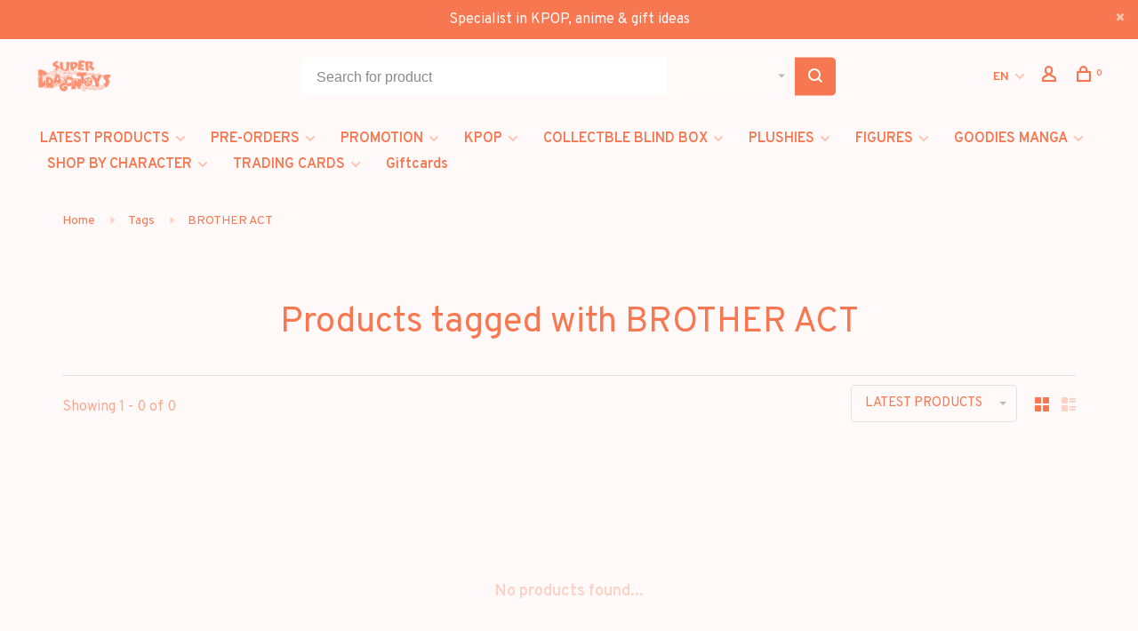

--- FILE ---
content_type: text/html;charset=utf-8
request_url: https://www.superdragontoys.com/en/tags/brother-act/
body_size: 10572
content:
<!DOCTYPE html>
<html lang="en">
  <head>
    
        
    <meta charset="utf-8"/>
<!-- [START] 'blocks/head.rain' -->
<!--

  (c) 2008-2026 Lightspeed Netherlands B.V.
  http://www.lightspeedhq.com
  Generated: 19-01-2026 @ 05:44:45

-->
<link rel="canonical" href="https://www.superdragontoys.com/en/tags/brother-act/"/>
<link rel="alternate" href="https://www.superdragontoys.com/en/index.rss" type="application/rss+xml" title="New products"/>
<meta name="robots" content="noodp,noydir"/>
<meta property="og:url" content="https://www.superdragontoys.com/en/tags/brother-act/?source=facebook"/>
<meta property="og:site_name" content="SUPER DRAGON TOYS"/>
<meta property="og:title" content="BROTHER ACT"/>
<meta property="og:description" content="Founded in 1994, SUPERDRAGONTOYS is the oldest specialized store in Belgium dedicated to japanimation. What once started as a small shop for anime and manga fan"/>
<!--[if lt IE 9]>
<script src="https://cdn.webshopapp.com/assets/html5shiv.js?2025-02-20"></script>
<![endif]-->
<!-- [END] 'blocks/head.rain' -->
        	<meta property="og:image" content="https://cdn.webshopapp.com/shops/316089/themes/150834/v/2644381/assets/logo.png?20250527165457">
        
        
        
        <title>BROTHER ACT - SUPER DRAGON TOYS</title>
    <meta name="description" content="Founded in 1994, SUPERDRAGONTOYS is the oldest specialized store in Belgium dedicated to japanimation. What once started as a small shop for anime and manga fan" />
    <meta name="keywords" content="BROTHER, ACT, SUPER DRAGON TOYS, MAGASIN MANGA, MAGASIN ASIATIQUE, MANGA BRUXELLES, MANGAS BELGIQUE, KPOP BRUXELLES, KPOP BELGIQUE, FUNKO POP BELGIQUE, FUNKO POP BRUXELLES, GOODIES MANGA BRUSSELS BRUXELLES, POKEMON BRUXELLES BRUSSELS, JOUET FIGURINE" />
    <meta http-equiv="X-UA-Compatible" content="ie=edge">
    <meta name="apple-mobile-web-app-capable" content="yes">
    <meta name="apple-mobile-web-app-status-bar-style" content="black">
    <meta name="viewport" content="width=device-width, initial-scale=1, maximum-scale=1, user-scalable=0"/>
    
        <link rel="apple-touch-icon" sizes="180x180" href="https://cdn.webshopapp.com/shops/316089/themes/150834/v/2647733/assets/apple-touch-icon.png?20250528103015">
        <link rel="shortcut icon" href="https://cdn.webshopapp.com/shops/316089/themes/150834/v/2647729/assets/favicon.ico?20250527170050" type="image/x-icon" />
    
      	<link rel="preconnect" href="https://fonts.googleapis.com">
		<link rel="preconnect" href="https://fonts.gstatic.com" crossorigin>
  	    <link href='//fonts.googleapis.com/css?family=Overpass:400,400i,300,500,600,700,700i,800,900&display=swap' rel='stylesheet' type='text/css'>
    
    <link rel="preload" as="font" type="font/woff2" href="https://cdn.webshopapp.com/shops/316089/themes/150834/assets/nucleo-mini.woff2?2026011615343720201218170111"/>
    
    <link rel='preload' as='style' href="https://cdn.webshopapp.com/assets/gui-2-0.css?2025-02-20" />
    <link rel="stylesheet" href="https://cdn.webshopapp.com/assets/gui-2-0.css?2025-02-20" />
    
    <link rel='preload' as='style' href="https://cdn.webshopapp.com/assets/gui-responsive-2-0.css?2025-02-20" /> 
    <link rel="stylesheet" href="https://cdn.webshopapp.com/assets/gui-responsive-2-0.css?2025-02-20" /> 
    
    <link rel="preload" as="style" href="https://cdn.webshopapp.com/shops/316089/themes/150834/assets/style.css?2026011615343720201218170111">
    <link rel="stylesheet" href="https://cdn.webshopapp.com/shops/316089/themes/150834/assets/style.css?2026011615343720201218170111">
    
    <link rel="preload" as="style" href="https://cdn.webshopapp.com/shops/316089/themes/150834/assets/settings.css?2026011615343720201218170111">
    <link rel="stylesheet" href="https://cdn.webshopapp.com/shops/316089/themes/150834/assets/settings.css?2026011615343720201218170111" />
    
    <link rel="preload" as="style" href="https://cdn.webshopapp.com/shops/316089/themes/150834/assets/custom.css?2026011615343720201218170111">
    <link rel="stylesheet" href="https://cdn.webshopapp.com/shops/316089/themes/150834/assets/custom.css?2026011615343720201218170111" />
    
    <link rel="preload" as="script" href="//ajax.googleapis.com/ajax/libs/jquery/3.0.0/jquery.min.js">
    <script src="//ajax.googleapis.com/ajax/libs/jquery/3.0.0/jquery.min.js"></script>
    <script>
      	if( !window.jQuery ) document.write('<script src="https://cdn.webshopapp.com/shops/316089/themes/150834/assets/jquery-3.0.0.min.js?2026011615343720201218170111"><\/script>');
    </script>
    
    <link rel="preload" as="script" href="//cdn.jsdelivr.net/npm/js-cookie@2/src/js.cookie.min.js">
    <script src="//cdn.jsdelivr.net/npm/js-cookie@2/src/js.cookie.min.js"></script>
    
    <link rel="preload" as="script" href="https://cdn.webshopapp.com/assets/gui.js?2025-02-20">
    <script src="https://cdn.webshopapp.com/assets/gui.js?2025-02-20"></script>
    
    <link rel="preload" as="script" href="https://cdn.webshopapp.com/assets/gui-responsive-2-0.js?2025-02-20">
    <script src="https://cdn.webshopapp.com/assets/gui-responsive-2-0.js?2025-02-20"></script>
    
    <link rel="preload" as="script" href="https://cdn.webshopapp.com/shops/316089/themes/150834/assets/scripts-min.js?2026011615343720201218170111">
    <script src="https://cdn.webshopapp.com/shops/316089/themes/150834/assets/scripts-min.js?2026011615343720201218170111"></script>
    
    <link rel="preconnect" href="https://ajax.googleapis.com">
		<link rel="preconnect" href="https://cdn.webshopapp.com/">
		<link rel="preconnect" href="https://cdn.webshopapp.com/">	
		<link rel="preconnect" href="https://fonts.googleapis.com">
		<link rel="preconnect" href="https://fonts.gstatic.com" crossorigin>
		<link rel="dns-prefetch" href="https://ajax.googleapis.com">
		<link rel="dns-prefetch" href="https://cdn.webshopapp.com/">
		<link rel="dns-prefetch" href="https://cdn.webshopapp.com/">	
		<link rel="dns-prefetch" href="https://fonts.googleapis.com">
		<link rel="dns-prefetch" href="https://fonts.gstatic.com" crossorigin>
    
        
        
        
  </head>
  <body class=" rounded-corners site-width-medium product-images-format-square title-mode-centered product-title-mode-left price-per-unit page-brother-act">
    
        
    <div class="page-content">
      
                                                
                      	
                                
                                              			                  			                              
                                
                                
      <script>
      var product_image_size = '526x526x1',
          product_image_size_mobile = '330x330x1',
          product_image_thumb = '132x132x1',
          product_in_stock_label = 'In stock',
          product_backorder_label = 'On backorder',
      		product_out_of_stock_label = 'Out of stock',
          product_multiple_variant_label = 'View all product options',
          show_variant_picker = 1,
          display_variant_picker_on = 'all',
          show_newsletter_promo_popup = 0,
          newsletter_promo_delay = '10000',
          newsletter_promo_hide_until = '7',
          notification_bar_hide_until = '1',
      		currency_format = '€',
          number_format = '0,0.00',
          shop_lang = 'en',
      		shop_url = 'https://www.superdragontoys.com/en/',
          shop_id = '316089',
        	readmore = 'Read more';
        	search_url = "https://www.superdragontoys.com/en/search/",
          static_url = 'https://static.webshopapp.com/shops/316089/',
          search_empty = 'No products found',
          view_all_results = 'View all results',
          apply_text = 'Apply',
          points_text = '<span class="js-insert-points"></span>pts',
          money_off_text = '<span class="js-insert-money-off"></span> off',
          valid_for_text = 'Valid for',
          all_text = 'All',
        	priceStatus = 'enabled',
                    mobileDevice = false;
    	</script>
			
      
<div class="mobile-nav-overlay"></div>

	<div class="top-bar top-bar-closeable" style="display: none;">Specialist in KPOP,  anime & gift ideas <a href="#" class="close-top-bar"><span class="nc-icon-mini ui-2_small-remove"></span></a></div>

<div class="header-wrapper">
<div class="header-sticky-placeholder"></div>

<header class="site-header site-header-lg menu-bottom-layout header-sticky has-search-bar has-mobile-logo">
  <div class="site-header-main-wrapper">
    
    <a href="https://www.superdragontoys.com/en/" class="logo logo-lg ">
              <img src="https://cdn.webshopapp.com/shops/316089/themes/150834/v/2644381/assets/logo.png?20250527165457" alt="SUPER DRAGON TOYS" class="logo-image">
                  	<img src="https://cdn.webshopapp.com/shops/316089/themes/150834/v/2647728/assets/logo-mobile.png?20250527170030" alt="SUPER DRAGON TOYS" class="logo-image-mobile">
          </a>

        <div class="search-header search-header-complete search-header-center">
      <form action="https://www.superdragontoys.com/en/search/" method="get" id="searchForm" class="ajax-enabled">
        <input type="text" name="q" autocomplete="off" value="" placeholder="Search for product">
        <select class="main-search" name="cat">
          <option value="https://www.superdragontoys.com/en/search/">All categories</option>
                    	<option value="https://www.superdragontoys.com/en/latest-products/" class="cat-10596634">LATEST PRODUCTS</option>
                    	<option value="https://www.superdragontoys.com/en/pre-orders/" class="cat-10597443">PRE-ORDERS</option>
                    	<option value="https://www.superdragontoys.com/en/promotion/" class="cat-12188734">PROMOTION</option>
                    	<option value="https://www.superdragontoys.com/en/kpop/" class="cat-10596636">KPOP</option>
                    	<option value="https://www.superdragontoys.com/en/collectble-blind-box/" class="cat-12169440">COLLECTBLE BLIND BOX</option>
                    	<option value="https://www.superdragontoys.com/en/plushies/" class="cat-12313021">PLUSHIES</option>
                    	<option value="https://www.superdragontoys.com/en/figures/" class="cat-10597252">FIGURES</option>
                    	<option value="https://www.superdragontoys.com/en/goodies-manga/" class="cat-10597288">GOODIES MANGA</option>
                    	<option value="https://www.superdragontoys.com/en/shop-by-character/" class="cat-12438321">SHOP BY CHARACTER</option>
                    	<option value="https://www.superdragontoys.com/en/trading-cards/" class="cat-10597281">TRADING CARDS</option>
                  </select>
        <a href="#" class="button button-sm" onclick="$('#searchForm').submit()"><span class="nc-icon-mini ui-1_zoom"></span><span class="nc-icon-mini loader_circle-04 spin"></span></a>
        <div class="search-results"></div>
      </form>
    </div>
        
    
    <nav class="secondary-nav nav-style">
      <ul>
        
                
        
        
                                                                      
<li class="menu-item-desktop-only has-child all-caps">
  <a href="#">EN</a>
  <ul>
        <li><a href="https://www.superdragontoys.com/nl/go/category/">NL</a></li>
        <li><a href="https://www.superdragontoys.com/en/go/category/">EN</a></li>
        <li><a href="https://www.superdragontoys.com/fr/go/category/">FR</a></li>
      </ul>
</li>
        
        <li class="menu-item-desktop-only menu-item-account">
                    <a href="#" title="Account" data-featherlight="#loginModal" data-featherlight-variant="featherlight-login"><span class="nc-icon-mini users_single-body"></span></a>
                  </li>

        
        
        <li>
          <a href="#" title="Cart" class="cart-trigger"><span class="nc-icon-mini shopping_bag-20"></span><sup>0</sup></a>
        </li>

                
      </ul>
      
      
      <a class="burger" title="Menu">
        <span></span>
      </a>

    </nav>
  </div>
  
    	<div class="main-nav-wrapper">
      <nav class="main-nav nav-style">
  <ul>

        	
    
                  <li class="menu-item-category-10596634 has-child">
        <a href="https://www.superdragontoys.com/en/latest-products/">LATEST PRODUCTS</a>
        <button class="mobile-menu-subopen"><span class="nc-icon-mini arrows-3_small-down"></span></button>                <ul class="">
                                <li class="subsubitem">
              <a class="underline-hover" href="https://www.superdragontoys.com/en/latest-products/kpop/" title="KPOP">KPOP</a>
                                        </li>
                      <li class="subsubitem">
              <a class="underline-hover" href="https://www.superdragontoys.com/en/latest-products/toys-goodies-blind-box/" title="TOYS / GOODIES / BLIND BOX">TOYS / GOODIES / BLIND BOX</a>
                                        </li>
                      <li class="subsubitem">
              <a class="underline-hover" href="https://www.superdragontoys.com/en/latest-products/trading-cards/" title="TRADING CARDS">TRADING CARDS</a>
                                        </li>
                  </ul>
              </li>
            <li class="menu-item-category-10597443 has-child">
        <a href="https://www.superdragontoys.com/en/pre-orders/">PRE-ORDERS</a>
        <button class="mobile-menu-subopen"><span class="nc-icon-mini arrows-3_small-down"></span></button>                <ul class="">
                                <li class="subsubitem">
              <a class="underline-hover" href="https://www.superdragontoys.com/en/pre-orders/kpop/" title="KPOP">KPOP</a>
                                        </li>
                      <li class="subsubitem">
              <a class="underline-hover" href="https://www.superdragontoys.com/en/pre-orders/figures-trading-cards/" title="FIGURES &amp; TRADING CARDS">FIGURES &amp; TRADING CARDS</a>
                                        </li>
                  </ul>
              </li>
            <li class="menu-item-category-12188734 has-child">
        <a href="https://www.superdragontoys.com/en/promotion/">PROMOTION</a>
        <button class="mobile-menu-subopen"><span class="nc-icon-mini arrows-3_small-down"></span></button>                <ul class="">
                                <li class="subsubitem">
              <a class="underline-hover" href="https://www.superdragontoys.com/en/promotion/kpop/" title="KPOP">KPOP</a>
                                        </li>
                      <li class="subsubitem">
              <a class="underline-hover" href="https://www.superdragontoys.com/en/promotion/toys-goodies/" title="TOYS &amp; GOODIES">TOYS &amp; GOODIES</a>
                                        </li>
                  </ul>
              </li>
            <li class="menu-item-category-10596636 has-child">
        <a href="https://www.superdragontoys.com/en/kpop/">KPOP</a>
        <button class="mobile-menu-subopen"><span class="nc-icon-mini arrows-3_small-down"></span></button>                <ul class="">
                                <li class="subsubitem has-child">
              <a class="underline-hover" href="https://www.superdragontoys.com/en/kpop/cd/" title="CD">CD</a>
              <button class="mobile-menu-subopen"><span class="nc-icon-mini arrows-3_small-down"></span></button>                            <ul class="">
                                  <li class="subsubitem">
                    <a class="underline-hover" href="https://www.superdragontoys.com/en/kpop/cd/solo-artist/" title="SOLO ARTIST">SOLO ARTIST</a>
                  </li>
                                  <li class="subsubitem">
                    <a class="underline-hover" href="https://www.superdragontoys.com/en/kpop/cd/male-group/" title="MALE GROUP">MALE GROUP</a>
                  </li>
                                  <li class="subsubitem">
                    <a class="underline-hover" href="https://www.superdragontoys.com/en/kpop/cd/female-group/" title="FEMALE GROUP">FEMALE GROUP</a>
                  </li>
                                  <li class="subsubitem">
                    <a class="underline-hover" href="https://www.superdragontoys.com/en/kpop/cd/mixt-group/" title="MIXT GROUP">MIXT GROUP</a>
                  </li>
                                  <li class="subsubitem">
                    <a class="underline-hover" href="https://www.superdragontoys.com/en/kpop/cd/drama-ost/" title="DRAMA OST">DRAMA OST</a>
                  </li>
                                  <li class="subsubitem">
                    <a class="underline-hover" href="https://www.superdragontoys.com/en/kpop/cd/khiphop/" title="KHIPHOP">KHIPHOP</a>
                  </li>
                              </ul>
                          </li>
                      <li class="subsubitem">
              <a class="underline-hover" href="https://www.superdragontoys.com/en/kpop/vinyl-lp/" title="VINYL / LP">VINYL / LP</a>
                                        </li>
                      <li class="subsubitem">
              <a class="underline-hover" href="https://www.superdragontoys.com/en/kpop/official-light-stick/" title="OFFICIAL LIGHT STICK">OFFICIAL LIGHT STICK</a>
                                        </li>
                      <li class="subsubitem has-child">
              <a class="underline-hover" href="https://www.superdragontoys.com/en/kpop/photocard-postcard-sticker/" title="PHOTOCARD / POSTCARD / STICKER">PHOTOCARD / POSTCARD / STICKER</a>
              <button class="mobile-menu-subopen"><span class="nc-icon-mini arrows-3_small-down"></span></button>                            <ul class="">
                                  <li class="subsubitem">
                    <a class="underline-hover" href="https://www.superdragontoys.com/en/kpop/photocard-postcard-sticker/girl-group-solo/" title="Girl Group / Solo">Girl Group / Solo</a>
                  </li>
                                  <li class="subsubitem">
                    <a class="underline-hover" href="https://www.superdragontoys.com/en/kpop/photocard-postcard-sticker/boy-group-solo/" title="Boy Group / Solo">Boy Group / Solo</a>
                  </li>
                              </ul>
                          </li>
                      <li class="subsubitem">
              <a class="underline-hover" href="https://www.superdragontoys.com/en/kpop/magazine-book-novel/" title="MAGAZINE / BOOK &amp; NOVEL">MAGAZINE / BOOK &amp; NOVEL</a>
                                        </li>
                      <li class="subsubitem">
              <a class="underline-hover" href="https://www.superdragontoys.com/en/d-icon-pack/" title="D/ICON PACK">D/ICON PACK</a>
                                        </li>
                      <li class="subsubitem">
              <a class="underline-hover" href="https://www.superdragontoys.com/en/kpop/dvd-blu-ray-digital-media/" title="DVD / BLU RAY / DIGITAL MEDIA">DVD / BLU RAY / DIGITAL MEDIA</a>
                                        </li>
                      <li class="subsubitem has-child">
              <a class="underline-hover" href="https://www.superdragontoys.com/en/kpop/apparel/" title="APPAREL">APPAREL</a>
              <button class="mobile-menu-subopen"><span class="nc-icon-mini arrows-3_small-down"></span></button>                            <ul class="">
                                  <li class="subsubitem">
                    <a class="underline-hover" href="https://www.superdragontoys.com/en/kpop/apparel/bags/" title="BAGS">BAGS</a>
                  </li>
                                  <li class="subsubitem">
                    <a class="underline-hover" href="https://www.superdragontoys.com/en/kpop/apparel/sweat-teddy/" title="SWEAT/TEDDY">SWEAT/TEDDY</a>
                  </li>
                                  <li class="subsubitem">
                    <a class="underline-hover" href="https://www.superdragontoys.com/en/kpop/apparel/t-shirt-top/" title="T-SHIRT/TOP">T-SHIRT/TOP</a>
                  </li>
                                  <li class="subsubitem">
                    <a class="underline-hover" href="https://www.superdragontoys.com/en/kpop/apparel/socks/" title="SOCKS">SOCKS</a>
                  </li>
                              </ul>
                          </li>
                      <li class="subsubitem has-child">
              <a class="underline-hover" href="https://www.superdragontoys.com/en/kpop/goodies/" title="GOODIES ">GOODIES </a>
              <button class="mobile-menu-subopen"><span class="nc-icon-mini arrows-3_small-down"></span></button>                            <ul class="">
                                  <li class="subsubitem">
                    <a class="underline-hover" href="https://www.superdragontoys.com/en/kpop/goodies/aniteez-mighteez/" title="[ANITEEZ] / [MIGHTEEZ]">[ANITEEZ] / [MIGHTEEZ]</a>
                  </li>
                                  <li class="subsubitem">
                    <a class="underline-hover" href="https://www.superdragontoys.com/en/kpop/goodies/bt21/" title="[BT21]">[BT21]</a>
                  </li>
                                  <li class="subsubitem">
                    <a class="underline-hover" href="https://www.superdragontoys.com/en/kpop/goodies/ppulbatu/" title="[PPULBATU]">[PPULBATU]</a>
                  </li>
                                  <li class="subsubitem">
                    <a class="underline-hover" href="https://www.superdragontoys.com/en/kpop/goodies/skzoo/" title="[SKZOO]">[SKZOO]</a>
                  </li>
                                  <li class="subsubitem">
                    <a class="underline-hover" href="https://www.superdragontoys.com/en/kpop/goodies/luggage/" title="LUGGAGE">LUGGAGE</a>
                  </li>
                                  <li class="subsubitem">
                    <a class="underline-hover" href="https://www.superdragontoys.com/en/kpop/goodies/calendar/" title="CALENDAR">CALENDAR</a>
                  </li>
                                  <li class="subsubitem">
                    <a class="underline-hover" href="https://www.superdragontoys.com/en/kpop/goodies/figure/" title="FIGURE">FIGURE</a>
                  </li>
                                  <li class="subsubitem">
                    <a class="underline-hover" href="https://www.superdragontoys.com/en/kpop/goodies/boardgames/" title="BOARDGAMES">BOARDGAMES</a>
                  </li>
                                  <li class="subsubitem">
                    <a class="underline-hover" href="https://www.superdragontoys.com/en/kpop/goodies/mugs-travel-mugs/" title="MUGS / TRAVEL MUGS">MUGS / TRAVEL MUGS</a>
                  </li>
                                  <li class="subsubitem">
                    <a class="underline-hover" href="https://www.superdragontoys.com/en/kpop/goodies/plush/" title="PLUSH">PLUSH</a>
                  </li>
                                  <li class="subsubitem">
                    <a class="underline-hover" href="https://www.superdragontoys.com/en/kpop/goodies/keychain/" title="KEYCHAIN">KEYCHAIN</a>
                  </li>
                              </ul>
                          </li>
                      <li class="subsubitem">
              <a class="underline-hover" href="https://www.superdragontoys.com/en/kpop/seasons-greetings-seasons-boxes/" title="SEASON&#039;S GREETINGS / SEASON&#039;S BOXES">SEASON&#039;S GREETINGS / SEASON&#039;S BOXES</a>
                                        </li>
                  </ul>
              </li>
            <li class="menu-item-category-12169440 has-child">
        <a href="https://www.superdragontoys.com/en/collectble-blind-box/">COLLECTBLE BLIND BOX</a>
        <button class="mobile-menu-subopen"><span class="nc-icon-mini arrows-3_small-down"></span></button>                <ul class="">
                                <li class="subsubitem">
              <a class="underline-hover" href="https://www.superdragontoys.com/en/collectble-blind-box/anime-manga-other/" title="[ANIME / MANGA / OTHER]">[ANIME / MANGA / OTHER]</a>
                                        </li>
                      <li class="subsubitem has-child">
              <a class="underline-hover" href="https://www.superdragontoys.com/en/collectble-blind-box/52toys/" title="52TOYS">52TOYS</a>
              <button class="mobile-menu-subopen"><span class="nc-icon-mini arrows-3_small-down"></span></button>                            <ul class="">
                                  <li class="subsubitem">
                    <a class="underline-hover" href="https://www.superdragontoys.com/en/collectble-blind-box/52toys/fuwa-fuwa/" title="FUWA FUWA">FUWA FUWA</a>
                  </li>
                                  <li class="subsubitem">
                    <a class="underline-hover" href="https://www.superdragontoys.com/en/collectble-blind-box/52toys/laplly/" title="LAPLLY">LAPLLY</a>
                  </li>
                                  <li class="subsubitem">
                    <a class="underline-hover" href="https://www.superdragontoys.com/en/collectble-blind-box/52toys/lilith/" title="LILITH">LILITH</a>
                  </li>
                                  <li class="subsubitem">
                    <a class="underline-hover" href="https://www.superdragontoys.com/en/collectble-blind-box/52toys/panda-roll/" title="PANDA ROLL">PANDA ROLL</a>
                  </li>
                              </ul>
                          </li>
                      <li class="subsubitem has-child">
              <a class="underline-hover" href="https://www.superdragontoys.com/en/collectble-blind-box/dreams/" title="DREAMS">DREAMS</a>
              <button class="mobile-menu-subopen"><span class="nc-icon-mini arrows-3_small-down"></span></button>                            <ul class="">
                                  <li class="subsubitem">
                    <a class="underline-hover" href="https://www.superdragontoys.com/en/collectble-blind-box/dreams/animal-bakery/" title="ANIMAL BAKERY">ANIMAL BAKERY</a>
                  </li>
                                  <li class="subsubitem">
                    <a class="underline-hover" href="https://www.superdragontoys.com/en/collectble-blind-box/dreams/monchhichi/" title="MONCHHICHI">MONCHHICHI</a>
                  </li>
                              </ul>
                          </li>
                      <li class="subsubitem has-child">
              <a class="underline-hover" href="https://www.superdragontoys.com/en/collectble-blind-box/funism/" title="FUNISM">FUNISM</a>
              <button class="mobile-menu-subopen"><span class="nc-icon-mini arrows-3_small-down"></span></button>                            <ul class="">
                                  <li class="subsubitem">
                    <a class="underline-hover" href="https://www.superdragontoys.com/en/collectble-blind-box/funism/alexander-the-fat-tiger/" title="ALEXANDER THE FAT TIGER">ALEXANDER THE FAT TIGER</a>
                  </li>
                                  <li class="subsubitem">
                    <a class="underline-hover" href="https://www.superdragontoys.com/en/collectble-blind-box/funism/butterbear/" title="BUTTERBEAR">BUTTERBEAR</a>
                  </li>
                                  <li class="subsubitem">
                    <a class="underline-hover" href="https://www.superdragontoys.com/en/collectble-blind-box/funism/care-bears/" title="CARE BEARS">CARE BEARS</a>
                  </li>
                                  <li class="subsubitem">
                    <a class="underline-hover" href="https://www.superdragontoys.com/en/collectble-blind-box/funism/maltese/" title="MALTESE">MALTESE</a>
                  </li>
                                  <li class="subsubitem">
                    <a class="underline-hover" href="https://www.superdragontoys.com/en/collectble-blind-box/funism/momo-bunny/" title="MOMO BUNNY">MOMO BUNNY</a>
                  </li>
                                  <li class="subsubitem">
                    <a class="underline-hover" href="https://www.superdragontoys.com/en/collectble-blind-box/funism/my-little-pony/" title="MY LITTLE PONY">MY LITTLE PONY</a>
                  </li>
                                  <li class="subsubitem">
                    <a class="underline-hover" href="https://www.superdragontoys.com/en/collectble-blind-box/funism/pokemon/" title="POKEMON">POKEMON</a>
                  </li>
                              </ul>
                          </li>
                      <li class="subsubitem has-child">
              <a class="underline-hover" href="https://www.superdragontoys.com/en/collectble-blind-box/jotoys/" title="JOTOYS">JOTOYS</a>
              <button class="mobile-menu-subopen"><span class="nc-icon-mini arrows-3_small-down"></span></button>                            <ul class="">
                                  <li class="subsubitem">
                    <a class="underline-hover" href="https://www.superdragontoys.com/en/collectble-blind-box/jotoys/qkid/" title="QKID">QKID</a>
                  </li>
                                  <li class="subsubitem">
                    <a class="underline-hover" href="https://www.superdragontoys.com/en/collectble-blind-box/jotoys/yumo/" title="YUMO">YUMO</a>
                  </li>
                              </ul>
                          </li>
                      <li class="subsubitem has-child">
              <a class="underline-hover" href="https://www.superdragontoys.com/en/collectble-blind-box/lucky-emma/" title="LUCKY EMMA">LUCKY EMMA</a>
              <button class="mobile-menu-subopen"><span class="nc-icon-mini arrows-3_small-down"></span></button>                            <ul class="">
                                  <li class="subsubitem">
                    <a class="underline-hover" href="https://www.superdragontoys.com/en/collectble-blind-box/lucky-emma/alice/" title="ALICE">ALICE</a>
                  </li>
                                  <li class="subsubitem">
                    <a class="underline-hover" href="https://www.superdragontoys.com/en/collectble-blind-box/lucky-emma/emma/" title="EMMA ">EMMA </a>
                  </li>
                                  <li class="subsubitem">
                    <a class="underline-hover" href="https://www.superdragontoys.com/en/collectble-blind-box/lucky-emma/mio/" title="MIO">MIO</a>
                  </li>
                                  <li class="subsubitem">
                    <a class="underline-hover" href="https://www.superdragontoys.com/en/collectble-blind-box/lucky-emma/misya/" title="MISYA">MISYA</a>
                  </li>
                              </ul>
                          </li>
                      <li class="subsubitem">
              <a class="underline-hover" href="https://www.superdragontoys.com/en/collectble-blind-box/miffy/" title="MIFFY">MIFFY</a>
                                        </li>
                      <li class="subsubitem">
              <a class="underline-hover" href="https://www.superdragontoys.com/en/collectble-blind-box/mofusand/" title="MOFUSAND">MOFUSAND</a>
                                        </li>
                      <li class="subsubitem">
              <a class="underline-hover" href="https://www.superdragontoys.com/en/collectble-blind-box/top-toy-hi-toy-sure-fun/" title="TOP TOY / HI TOY / SURE FUN">TOP TOY / HI TOY / SURE FUN</a>
                                        </li>
                      <li class="subsubitem">
              <a class="underline-hover" href="https://www.superdragontoys.com/en/collectble-blind-box/peanuts/" title="PEANUTS">PEANUTS</a>
                                        </li>
                      <li class="subsubitem has-child">
              <a class="underline-hover" href="https://www.superdragontoys.com/en/collectble-blind-box/pop-mart/" title="POP MART">POP MART</a>
              <button class="mobile-menu-subopen"><span class="nc-icon-mini arrows-3_small-down"></span></button>                            <ul class="">
                                  <li class="subsubitem">
                    <a class="underline-hover" href="https://www.superdragontoys.com/en/collectble-blind-box/pop-mart/anime/" title="ANIME">ANIME</a>
                  </li>
                                  <li class="subsubitem">
                    <a class="underline-hover" href="https://www.superdragontoys.com/en/collectble-blind-box/pop-mart/crybaby/" title="CRYBABY">CRYBABY</a>
                  </li>
                                  <li class="subsubitem">
                    <a class="underline-hover" href="https://www.superdragontoys.com/en/collectble-blind-box/pop-mart/dimoo/" title="DIMOO">DIMOO</a>
                  </li>
                                  <li class="subsubitem">
                    <a class="underline-hover" href="https://www.superdragontoys.com/en/collectble-blind-box/pop-mart/disney/" title="DISNEY">DISNEY</a>
                  </li>
                                  <li class="subsubitem">
                    <a class="underline-hover" href="https://www.superdragontoys.com/en/collectble-blind-box/pop-mart/hacipupu/" title="HACIPUPU">HACIPUPU</a>
                  </li>
                                  <li class="subsubitem">
                    <a class="underline-hover" href="https://www.superdragontoys.com/en/collectble-blind-box/pop-mart/hirono/" title="HIRONO">HIRONO</a>
                  </li>
                                  <li class="subsubitem">
                    <a class="underline-hover" href="https://www.superdragontoys.com/en/collectble-blind-box/pop-mart/molly/" title="MOLLY">MOLLY</a>
                  </li>
                                  <li class="subsubitem">
                    <a class="underline-hover" href="https://www.superdragontoys.com/en/collectble-blind-box/pop-mart/nyota/" title="NYOTA">NYOTA</a>
                  </li>
                                  <li class="subsubitem">
                    <a class="underline-hover" href="https://www.superdragontoys.com/en/collectble-blind-box/pop-mart/peach-riot/" title="PEACH RIOT">PEACH RIOT</a>
                  </li>
                                  <li class="subsubitem">
                    <a class="underline-hover" href="https://www.superdragontoys.com/en/collectble-blind-box/pop-mart/sanrio/" title="SANRIO">SANRIO</a>
                  </li>
                                  <li class="subsubitem">
                    <a class="underline-hover" href="https://www.superdragontoys.com/en/collectble-blind-box/pop-mart/skullpanda/" title="SKULLPANDA">SKULLPANDA</a>
                  </li>
                                  <li class="subsubitem">
                    <a class="underline-hover" href="https://www.superdragontoys.com/en/collectble-blind-box/pop-mart/sweet-bean/" title="SWEET BEAN ">SWEET BEAN </a>
                  </li>
                                  <li class="subsubitem">
                    <a class="underline-hover" href="https://www.superdragontoys.com/en/collectble-blind-box/pop-mart/the-monsters/" title="THE MONSTERS">THE MONSTERS</a>
                  </li>
                                  <li class="subsubitem">
                    <a class="underline-hover" href="https://www.superdragontoys.com/en/collectble-blind-box/pop-mart/video-game/" title="VIDEO GAME">VIDEO GAME</a>
                  </li>
                                  <li class="subsubitem">
                    <a class="underline-hover" href="https://www.superdragontoys.com/en/collectble-blind-box/pop-mart/comics/" title="COMICS">COMICS</a>
                  </li>
                              </ul>
                          </li>
                      <li class="subsubitem has-child">
              <a class="underline-hover" href="https://www.superdragontoys.com/en/collectble-blind-box/re-ment/" title="RE-MENT">RE-MENT</a>
              <button class="mobile-menu-subopen"><span class="nc-icon-mini arrows-3_small-down"></span></button>                            <ul class="">
                                  <li class="subsubitem">
                    <a class="underline-hover" href="https://www.superdragontoys.com/en/collectble-blind-box/re-ment/kirby/" title="KIRBY">KIRBY</a>
                  </li>
                                  <li class="subsubitem">
                    <a class="underline-hover" href="https://www.superdragontoys.com/en/collectble-blind-box/re-ment/peanuts/" title="PEANUTS">PEANUTS</a>
                  </li>
                                  <li class="subsubitem">
                    <a class="underline-hover" href="https://www.superdragontoys.com/en/collectble-blind-box/re-ment/pikmin/" title="PIKMIN">PIKMIN</a>
                  </li>
                                  <li class="subsubitem">
                    <a class="underline-hover" href="https://www.superdragontoys.com/en/collectble-blind-box/re-ment/pokemon/" title="POKEMON">POKEMON</a>
                  </li>
                                  <li class="subsubitem">
                    <a class="underline-hover" href="https://www.superdragontoys.com/en/collectble-blind-box/re-ment/hatsune-miku/" title="HATSUNE MIKU">HATSUNE MIKU</a>
                  </li>
                                  <li class="subsubitem">
                    <a class="underline-hover" href="https://www.superdragontoys.com/en/collectble-blind-box/re-ment/sanrio/" title="SANRIO">SANRIO</a>
                  </li>
                              </ul>
                          </li>
                      <li class="subsubitem">
              <a class="underline-hover" href="https://www.superdragontoys.com/en/collectble-blind-box/sanrio/" title="SANRIO">SANRIO</a>
                                        </li>
                      <li class="subsubitem">
              <a class="underline-hover" href="https://www.superdragontoys.com/en/collectble-blind-box/smiski/" title="SMISKI">SMISKI</a>
                                        </li>
                      <li class="subsubitem">
              <a class="underline-hover" href="https://www.superdragontoys.com/en/collectble-blind-box/sonny-angel/" title="SONNY ANGEL">SONNY ANGEL</a>
                                        </li>
                      <li class="subsubitem">
              <a class="underline-hover" href="https://www.superdragontoys.com/en/collectble-blind-box/studio-ghibli/" title="STUDIO GHIBLI">STUDIO GHIBLI</a>
                                        </li>
                      <li class="subsubitem">
              <a class="underline-hover" href="https://www.superdragontoys.com/en/collectble-blind-box/tokidoki/" title="TOKIDOKI">TOKIDOKI</a>
                                        </li>
                  </ul>
              </li>
            <li class="menu-item-category-12313021 has-child">
        <a href="https://www.superdragontoys.com/en/plushies/">PLUSHIES</a>
        <button class="mobile-menu-subopen"><span class="nc-icon-mini arrows-3_small-down"></span></button>                <ul class="">
                                <li class="subsubitem">
              <a class="underline-hover" href="https://www.superdragontoys.com/en/plushies/bt21-bts/" title="BT21 / BTS">BT21 / BTS</a>
                                        </li>
                      <li class="subsubitem">
              <a class="underline-hover" href="https://www.superdragontoys.com/en/plushies/ghibli/" title="GHIBLI">GHIBLI</a>
                                        </li>
                      <li class="subsubitem">
              <a class="underline-hover" href="https://www.superdragontoys.com/en/plushies/mofusand/" title="MOFUSAND">MOFUSAND</a>
                                        </li>
                      <li class="subsubitem">
              <a class="underline-hover" href="https://www.superdragontoys.com/en/plushies/one-piece/" title="ONE PIECE">ONE PIECE</a>
                                        </li>
                      <li class="subsubitem">
              <a class="underline-hover" href="https://www.superdragontoys.com/en/plushies/pokemon/" title="POKEMON">POKEMON</a>
                                        </li>
                      <li class="subsubitem">
              <a class="underline-hover" href="https://www.superdragontoys.com/en/plushies/rilakkuma-friends/" title="RILAKKUMA &amp; FRIENDS">RILAKKUMA &amp; FRIENDS</a>
                                        </li>
                      <li class="subsubitem">
              <a class="underline-hover" href="https://www.superdragontoys.com/en/plushies/sailor-moon/" title="SAILOR MOON">SAILOR MOON</a>
                                        </li>
                      <li class="subsubitem">
              <a class="underline-hover" href="https://www.superdragontoys.com/en/plushies/sanrio/" title="SANRIO">SANRIO</a>
                                        </li>
                      <li class="subsubitem">
              <a class="underline-hover" href="https://www.superdragontoys.com/en/plushies/squishmallows/" title="SQUISHMALLOWS">SQUISHMALLOWS</a>
                                        </li>
                      <li class="subsubitem">
              <a class="underline-hover" href="https://www.superdragontoys.com/en/plushies/others/" title="OTHERS">OTHERS</a>
                                        </li>
                  </ul>
              </li>
            <li class="menu-item-category-10597252 has-child">
        <a href="https://www.superdragontoys.com/en/figures/">FIGURES</a>
        <button class="mobile-menu-subopen"><span class="nc-icon-mini arrows-3_small-down"></span></button>                <ul class="">
                                <li class="subsubitem">
              <a class="underline-hover" href="https://www.superdragontoys.com/en/figures/latest-products/" title="LATEST PRODUCTS">LATEST PRODUCTS</a>
                                        </li>
                      <li class="subsubitem has-child">
              <a class="underline-hover" href="https://www.superdragontoys.com/en/figures/funko-pop/" title="FUNKO POP">FUNKO POP</a>
              <button class="mobile-menu-subopen"><span class="nc-icon-mini arrows-3_small-down"></span></button>                            <ul class="">
                                  <li class="subsubitem">
                    <a class="underline-hover" href="https://www.superdragontoys.com/en/figures/funko-pop/disney/" title="DISNEY">DISNEY</a>
                  </li>
                                  <li class="subsubitem">
                    <a class="underline-hover" href="https://www.superdragontoys.com/en/figures/funko-pop/dc-comics/" title="DC COMICS">DC COMICS</a>
                  </li>
                                  <li class="subsubitem">
                    <a class="underline-hover" href="https://www.superdragontoys.com/en/figures/funko-pop/marvel/" title="MARVEL">MARVEL</a>
                  </li>
                                  <li class="subsubitem">
                    <a class="underline-hover" href="https://www.superdragontoys.com/en/figures/funko-pop/movies/" title="MOVIES">MOVIES</a>
                  </li>
                                  <li class="subsubitem">
                    <a class="underline-hover" href="https://www.superdragontoys.com/en/figures/funko-pop/anime-manga/" title="ANIME/MANGA">ANIME/MANGA</a>
                  </li>
                                  <li class="subsubitem">
                    <a class="underline-hover" href="https://www.superdragontoys.com/en/figures/funko-pop/tv-shows/" title="TV SHOWS">TV SHOWS</a>
                  </li>
                                  <li class="subsubitem">
                    <a class="underline-hover" href="https://www.superdragontoys.com/en/figures/funko-pop/video-game/" title="VIDEO GAME">VIDEO GAME</a>
                  </li>
                              </ul>
                          </li>
                      <li class="subsubitem has-child">
              <a class="underline-hover" href="https://www.superdragontoys.com/en/figures/manga-figures/" title="MANGA FIGURES">MANGA FIGURES</a>
              <button class="mobile-menu-subopen"><span class="nc-icon-mini arrows-3_small-down"></span></button>                            <ul class="">
                                  <li class="subsubitem">
                    <a class="underline-hover" href="https://www.superdragontoys.com/en/figures/manga-figures/various/" title="[VARIOUS]">[VARIOUS]</a>
                  </li>
                                  <li class="subsubitem">
                    <a class="underline-hover" href="https://www.superdragontoys.com/en/figures/manga-figures/attack-on-titan/" title="ATTACK ON TITAN">ATTACK ON TITAN</a>
                  </li>
                                  <li class="subsubitem">
                    <a class="underline-hover" href="https://www.superdragontoys.com/en/figures/manga-figures/bleach/" title="BLEACH">BLEACH</a>
                  </li>
                                  <li class="subsubitem">
                    <a class="underline-hover" href="https://www.superdragontoys.com/en/figures/manga-figures/death-note/" title="DEATH NOTE">DEATH NOTE</a>
                  </li>
                                  <li class="subsubitem">
                    <a class="underline-hover" href="https://www.superdragontoys.com/en/figures/manga-figures/demon-slayer/" title="DEMON SLAYER">DEMON SLAYER</a>
                  </li>
                                  <li class="subsubitem">
                    <a class="underline-hover" href="https://www.superdragontoys.com/en/figures/manga-figures/dragon-ball/" title="DRAGON BALL ">DRAGON BALL </a>
                  </li>
                                  <li class="subsubitem">
                    <a class="underline-hover" href="https://www.superdragontoys.com/en/figures/manga-figures/fairy-tail/" title="FAIRY TAIL">FAIRY TAIL</a>
                  </li>
                                  <li class="subsubitem">
                    <a class="underline-hover" href="https://www.superdragontoys.com/en/figures/manga-figures/fate/" title="FATE">FATE</a>
                  </li>
                                  <li class="subsubitem">
                    <a class="underline-hover" href="https://www.superdragontoys.com/en/figures/manga-figures/fullmetal-alchemist/" title="FULLMETAL ALCHEMIST">FULLMETAL ALCHEMIST</a>
                  </li>
                                  <li class="subsubitem">
                    <a class="underline-hover" href="https://www.superdragontoys.com/en/figures/manga-figures/jujutsu-kaisen/" title="JUJUTSU KAISEN">JUJUTSU KAISEN</a>
                  </li>
                                  <li class="subsubitem">
                    <a class="underline-hover" href="https://www.superdragontoys.com/en/figures/manga-figures/my-hero-academia/" title="MY HERO ACADEMIA">MY HERO ACADEMIA</a>
                  </li>
                                  <li class="subsubitem">
                    <a class="underline-hover" href="https://www.superdragontoys.com/en/figures/manga-figures/naruto-boruto/" title="NARUTO / BORUTO">NARUTO / BORUTO</a>
                  </li>
                                  <li class="subsubitem">
                    <a class="underline-hover" href="https://www.superdragontoys.com/en/figures/manga-figures/one-piece/" title="ONE PIECE">ONE PIECE</a>
                  </li>
                                  <li class="subsubitem">
                    <a class="underline-hover" href="https://www.superdragontoys.com/en/figures/manga-figures/pokemon/" title="POKEMON ">POKEMON </a>
                  </li>
                                  <li class="subsubitem">
                    <a class="underline-hover" href="https://www.superdragontoys.com/en/figures/manga-figures/rezero/" title="RE:ZERO">RE:ZERO</a>
                  </li>
                                  <li class="subsubitem">
                    <a class="underline-hover" href="https://www.superdragontoys.com/en/figures/manga-figures/sakura-card-captor/" title="SAKURA CARD CAPTOR ">SAKURA CARD CAPTOR </a>
                  </li>
                                  <li class="subsubitem">
                    <a class="underline-hover" href="https://www.superdragontoys.com/en/figures/manga-figures/saint-seiya-knights-of-zodiac/" title="SAINT SEIYA / KNIGHTS OF ZODIAC">SAINT SEIYA / KNIGHTS OF ZODIAC</a>
                  </li>
                                  <li class="subsubitem">
                    <a class="underline-hover" href="https://www.superdragontoys.com/en/figures/manga-figures/sailor-moon/" title="SAILOR MOON">SAILOR MOON</a>
                  </li>
                                  <li class="subsubitem">
                    <a class="underline-hover" href="https://www.superdragontoys.com/en/figures/manga-figures/sword-art-online/" title="SWORD ART ONLINE">SWORD ART ONLINE</a>
                  </li>
                                  <li class="subsubitem">
                    <a class="underline-hover" href="https://www.superdragontoys.com/en/figures/manga-figures/vocaloid/" title="VOCALOID">VOCALOID</a>
                  </li>
                              </ul>
                          </li>
                      <li class="subsubitem">
              <a class="underline-hover" href="https://www.superdragontoys.com/en/figures/coin-bank/" title="COIN BANK">COIN BANK</a>
                                        </li>
                      <li class="subsubitem">
              <a class="underline-hover" href="https://www.superdragontoys.com/en/figures/qposket/" title="QPOSKET">QPOSKET</a>
                                        </li>
                      <li class="subsubitem">
              <a class="underline-hover" href="https://www.superdragontoys.com/en/figures/nendoroid/" title="NENDOROID">NENDOROID</a>
                                        </li>
                  </ul>
              </li>
            <li class="menu-item-category-10597288 has-child">
        <a href="https://www.superdragontoys.com/en/goodies-manga/">GOODIES MANGA</a>
        <button class="mobile-menu-subopen"><span class="nc-icon-mini arrows-3_small-down"></span></button>                <ul class="">
                                <li class="subsubitem has-child">
              <a class="underline-hover" href="https://www.superdragontoys.com/en/goodies-manga/apparels/" title="APPARELS">APPARELS</a>
              <button class="mobile-menu-subopen"><span class="nc-icon-mini arrows-3_small-down"></span></button>                            <ul class="">
                                  <li class="subsubitem">
                    <a class="underline-hover" href="https://www.superdragontoys.com/en/goodies-manga/apparels/cap/" title="CAP">CAP</a>
                  </li>
                                  <li class="subsubitem">
                    <a class="underline-hover" href="https://www.superdragontoys.com/en/goodies-manga/apparels/t-shirt/" title="T-SHIRT">T-SHIRT</a>
                  </li>
                                  <li class="subsubitem">
                    <a class="underline-hover" href="https://www.superdragontoys.com/en/goodies-manga/apparels/sweat-shirt-teddy/" title="SWEAT SHIRT / TEDDY">SWEAT SHIRT / TEDDY</a>
                  </li>
                                  <li class="subsubitem">
                    <a class="underline-hover" href="https://www.superdragontoys.com/en/goodies-manga/apparels/bag/" title="BAG">BAG</a>
                  </li>
                                  <li class="subsubitem">
                    <a class="underline-hover" href="https://www.superdragontoys.com/en/goodies-manga/apparels/cosplay/" title="COSPLAY">COSPLAY</a>
                  </li>
                              </ul>
                          </li>
                      <li class="subsubitem has-child">
              <a class="underline-hover" href="https://www.superdragontoys.com/en/goodies-manga/poster/" title="POSTER">POSTER</a>
              <button class="mobile-menu-subopen"><span class="nc-icon-mini arrows-3_small-down"></span></button>                            <ul class="">
                                  <li class="subsubitem">
                    <a class="underline-hover" href="https://www.superdragontoys.com/en/goodies-manga/poster/dragon-ball/" title="DRAGON BALL">DRAGON BALL</a>
                  </li>
                                  <li class="subsubitem">
                    <a class="underline-hover" href="https://www.superdragontoys.com/en/goodies-manga/poster/fairy-tail/" title="FAIRY TAIL">FAIRY TAIL</a>
                  </li>
                                  <li class="subsubitem">
                    <a class="underline-hover" href="https://www.superdragontoys.com/en/goodies-manga/poster/my-hero-academia/" title="MY HERO ACADEMIA">MY HERO ACADEMIA</a>
                  </li>
                                  <li class="subsubitem">
                    <a class="underline-hover" href="https://www.superdragontoys.com/en/goodies-manga/poster/naruto/" title="NARUTO">NARUTO</a>
                  </li>
                                  <li class="subsubitem">
                    <a class="underline-hover" href="https://www.superdragontoys.com/en/goodies-manga/poster/one-piece/" title="ONE PIECE ">ONE PIECE </a>
                  </li>
                              </ul>
                          </li>
                      <li class="subsubitem has-child">
              <a class="underline-hover" href="https://www.superdragontoys.com/en/goodies-manga/mugs/" title="MUGS">MUGS</a>
              <button class="mobile-menu-subopen"><span class="nc-icon-mini arrows-3_small-down"></span></button>                            <ul class="">
                                  <li class="subsubitem">
                    <a class="underline-hover" href="https://www.superdragontoys.com/en/goodies-manga/mugs/mugs/" title="MUGS">MUGS</a>
                  </li>
                                  <li class="subsubitem">
                    <a class="underline-hover" href="https://www.superdragontoys.com/en/goodies-manga/mugs/3d-mugs/" title="3D MUGS ">3D MUGS </a>
                  </li>
                                  <li class="subsubitem">
                    <a class="underline-hover" href="https://www.superdragontoys.com/en/goodies-manga/mugs/thermo-reactive-mugs/" title="THERMO-REACTIVE MUGS">THERMO-REACTIVE MUGS</a>
                  </li>
                                  <li class="subsubitem">
                    <a class="underline-hover" href="https://www.superdragontoys.com/en/goodies-manga/mugs/travel-mugs/" title="TRAVEL MUGS">TRAVEL MUGS</a>
                  </li>
                                  <li class="subsubitem">
                    <a class="underline-hover" href="https://www.superdragontoys.com/en/goodies-manga/mugs/breakfast-set/" title="BREAKFAST SET ">BREAKFAST SET </a>
                  </li>
                              </ul>
                          </li>
                      <li class="subsubitem">
              <a class="underline-hover" href="https://www.superdragontoys.com/en/goodies-manga/keychain/" title="KEYCHAIN">KEYCHAIN</a>
                                        </li>
                      <li class="subsubitem">
              <a class="underline-hover" href="https://www.superdragontoys.com/en/goodies-manga/wallet-purse/" title="WALLET / PURSE ">WALLET / PURSE </a>
                                        </li>
                      <li class="subsubitem">
              <a class="underline-hover" href="https://www.superdragontoys.com/en/goodies-manga/cushions/" title="CUSHIONS">CUSHIONS</a>
                                        </li>
                      <li class="subsubitem">
              <a class="underline-hover" href="https://www.superdragontoys.com/en/goodies-manga/calendar/" title="CALENDAR">CALENDAR</a>
                                        </li>
                      <li class="subsubitem">
              <a class="underline-hover" href="https://www.superdragontoys.com/en/goodies-manga/boardgames/" title="BOARDGAMES">BOARDGAMES</a>
                                        </li>
                      <li class="subsubitem">
              <a class="underline-hover" href="https://www.superdragontoys.com/en/goodies-manga/recipe-book-cooking/" title="RECIPE BOOK / COOKING">RECIPE BOOK / COOKING</a>
                                        </li>
                      <li class="subsubitem has-child">
              <a class="underline-hover" href="https://www.superdragontoys.com/en/goodies-manga/other-goodies/" title="OTHER GOODIES">OTHER GOODIES</a>
              <button class="mobile-menu-subopen"><span class="nc-icon-mini arrows-3_small-down"></span></button>                            <ul class="">
                                  <li class="subsubitem">
                    <a class="underline-hover" href="https://www.superdragontoys.com/en/goodies-manga/other-goodies/dragon-ball/" title="DRAGON BALL ">DRAGON BALL </a>
                  </li>
                              </ul>
                          </li>
                  </ul>
              </li>
            <li class="menu-item-category-12438321 has-child">
        <a href="https://www.superdragontoys.com/en/shop-by-character/">SHOP BY CHARACTER</a>
        <button class="mobile-menu-subopen"><span class="nc-icon-mini arrows-3_small-down"></span></button>                <ul class="">
                                <li class="subsubitem">
              <a class="underline-hover" href="https://www.superdragontoys.com/en/shop-by-character/chiikawa/" title="CHIIKAWA">CHIIKAWA</a>
                                        </li>
                      <li class="subsubitem">
              <a class="underline-hover" href="https://www.superdragontoys.com/en/shop-by-character/miffy/" title="MIFFY">MIFFY</a>
                                        </li>
                      <li class="subsubitem">
              <a class="underline-hover" href="https://www.superdragontoys.com/en/shop-by-character/mofusand/" title="MOFUSAND">MOFUSAND</a>
                                        </li>
                      <li class="subsubitem">
              <a class="underline-hover" href="https://www.superdragontoys.com/en/shop-by-character/nommi/" title="NOMMI">NOMMI</a>
                                        </li>
                      <li class="subsubitem has-child">
              <a class="underline-hover" href="https://www.superdragontoys.com/en/shop-by-character/sanrio/" title="SANRIO">SANRIO</a>
              <button class="mobile-menu-subopen"><span class="nc-icon-mini arrows-3_small-down"></span></button>                            <ul class="">
                                  <li class="subsubitem">
                    <a class="underline-hover" href="https://www.superdragontoys.com/en/shop-by-character/sanrio/cinnamoroll/" title="CINNAMOROLL">CINNAMOROLL</a>
                  </li>
                                  <li class="subsubitem">
                    <a class="underline-hover" href="https://www.superdragontoys.com/en/shop-by-character/sanrio/hello-kitty/" title="HELLO KITTY">HELLO KITTY</a>
                  </li>
                                  <li class="subsubitem">
                    <a class="underline-hover" href="https://www.superdragontoys.com/en/shop-by-character/sanrio/kuromi/" title="KUROMI">KUROMI</a>
                  </li>
                                  <li class="subsubitem">
                    <a class="underline-hover" href="https://www.superdragontoys.com/en/shop-by-character/sanrio/my-melody/" title="MY MELODY">MY MELODY</a>
                  </li>
                                  <li class="subsubitem">
                    <a class="underline-hover" href="https://www.superdragontoys.com/en/shop-by-character/sanrio/pochacco/" title="POCHACCO">POCHACCO</a>
                  </li>
                                  <li class="subsubitem">
                    <a class="underline-hover" href="https://www.superdragontoys.com/en/shop-by-character/sanrio/pompompurin/" title="POMPOMPURIN">POMPOMPURIN</a>
                  </li>
                              </ul>
                          </li>
                      <li class="subsubitem">
              <a class="underline-hover" href="https://www.superdragontoys.com/en/shop-by-character/smiski/" title="SMISKI">SMISKI</a>
                                        </li>
                      <li class="subsubitem">
              <a class="underline-hover" href="https://www.superdragontoys.com/en/shop-by-character/snoopy/" title="SNOOPY">SNOOPY</a>
                                        </li>
                      <li class="subsubitem">
              <a class="underline-hover" href="https://www.superdragontoys.com/en/shop-by-character/sonny-angel/" title="SONNY ANGEL">SONNY ANGEL</a>
                                        </li>
                      <li class="subsubitem">
              <a class="underline-hover" href="https://www.superdragontoys.com/en/shop-by-character/studio-ghibli/" title="STUDIO GHIBLI">STUDIO GHIBLI</a>
                                        </li>
                  </ul>
              </li>
            <li class="menu-item-category-10597281 has-child">
        <a href="https://www.superdragontoys.com/en/trading-cards/">TRADING CARDS</a>
        <button class="mobile-menu-subopen"><span class="nc-icon-mini arrows-3_small-down"></span></button>                <ul class="">
                                <li class="subsubitem">
              <a class="underline-hover" href="https://www.superdragontoys.com/en/trading-cards/dragon-ball/" title="DRAGON BALL">DRAGON BALL</a>
                                        </li>
                      <li class="subsubitem">
              <a class="underline-hover" href="https://www.superdragontoys.com/en/trading-cards/one-piece/" title="ONE PIECE">ONE PIECE</a>
                                        </li>
                      <li class="subsubitem">
              <a class="underline-hover" href="https://www.superdragontoys.com/en/trading-cards/pokemon/" title="POKEMON">POKEMON</a>
                                        </li>
                      <li class="subsubitem">
              <a class="underline-hover" href="https://www.superdragontoys.com/en/trading-cards/yugioh/" title="YUGIOH">YUGIOH</a>
                                        </li>
                      <li class="subsubitem has-child">
              <a class="underline-hover" href="https://www.superdragontoys.com/en/trading-cards/accessories/" title="ACCESSORIES">ACCESSORIES</a>
              <button class="mobile-menu-subopen"><span class="nc-icon-mini arrows-3_small-down"></span></button>                            <ul class="">
                                  <li class="subsubitem">
                    <a class="underline-hover" href="https://www.superdragontoys.com/en/trading-cards/accessories/deck-box/" title="DECK BOX">DECK BOX</a>
                  </li>
                                  <li class="subsubitem">
                    <a class="underline-hover" href="https://www.superdragontoys.com/en/trading-cards/accessories/portfolio/" title="PORTFOLIO">PORTFOLIO</a>
                  </li>
                                  <li class="subsubitem">
                    <a class="underline-hover" href="https://www.superdragontoys.com/en/trading-cards/accessories/sleeves/" title="SLEEVES">SLEEVES</a>
                  </li>
                              </ul>
                          </li>
                  </ul>
              </li>
            
            	
    
            <li class="">
        <a href="https://www.superdragontoys.com/en/buy-gift-card/" title="Giftcards" target="_blank">
          Giftcards
        </a>
      </li>
      
            	
            	
            	
        

    <li class="menu-item-mobile-only m-t-30">
            <a href="#" title="Account" data-featherlight="#loginModal">Login / Register</a>
          </li>

    
                                                              
<li class="menu-item-mobile-only menu-item-mobile-inline has-child all-caps">
  <a href="#">EN</a>
  <ul>
        <li><a href="https://www.superdragontoys.com/nl/go/category/">NL</a></li>
        <li><a href="https://www.superdragontoys.com/en/go/category/">EN</a></li>
        <li><a href="https://www.superdragontoys.com/fr/go/category/">FR</a></li>
      </ul>
</li>

  </ul>
</nav>      
        	</div>
    
</header>
  
</div>
      <div itemscope itemtype="https://schema.org/BreadcrumbList">
	<div itemprop="itemListElement" itemscope itemtype="https://schema.org/ListItem">
    <a itemprop="item" href="https://www.superdragontoys.com/en/"><span itemprop="name" content="Home"></span></a>
    <meta itemprop="position" content="1" />
  </div>
    	<div itemprop="itemListElement" itemscope itemtype="https://schema.org/ListItem">
      <a itemprop="item" href="https://www.superdragontoys.com/en/tags/"><span itemprop="name" content="Tags"></span></a>
      <meta itemprop="position" content="2" />
    </div>
    	<div itemprop="itemListElement" itemscope itemtype="https://schema.org/ListItem">
      <a itemprop="item" href="https://www.superdragontoys.com/en/tags/brother-act/"><span itemprop="name" content="BROTHER ACT"></span></a>
      <meta itemprop="position" content="3" />
    </div>
  </div>

      <div class="cart-sidebar-container">
  <div class="cart-sidebar">
    <button class="cart-sidebar-close" aria-label="Close">✕</button>
    <div class="cart-sidebar-title">
      <h5>Cart</h5>
      <p><span class="item-qty"></span> Items</p>
    </div>
    
    <div class="cart-sidebar-body">
        
      <div class="no-cart-products">No products found...</div>
      
    </div>
    
      </div>
</div>      <!-- Login Modal -->
<div class="modal-lighbox login-modal" id="loginModal">
  <div class="row">
    <div class="col-sm-12 m-b-30 login-row">
      <h4>Login</h4>
      <p>Log in if you have an account</p>
      <form action="https://www.superdragontoys.com/en/account/loginPost/?return=https%3A%2F%2Fwww.superdragontoys.com%2Fen%2Ftags%2Fbrother-act%2F" method="post">
        <input type="hidden" name="key" value="91332c99d706a3ac63eaa2e8034bfb54" />
        <div class="form-row">
          <input type="text" name="email" autocomplete="on" placeholder="Email address" class="required" />
        </div>
        <div class="form-row">
          <input type="password" name="password" autocomplete="on" placeholder="Password" class="required" />
        </div>
        <div class="">
          <a class="button button-block popup-validation m-b-15" href="javascript:;" title="Login">Login</a>
                  </div>
      </form>
      <p class="m-b-0 m-t-10">Dont have an account? <a href="https://www.superdragontoys.com/en/account/register/" class="bold underline">Register</a></p>
    </div>
  </div>
  <div class="text-center forgot-password">
    <a class="forgot-pw" href="https://www.superdragontoys.com/en/account/password/">Forgot your password?</a>
  </div>
</div>      
      <main class="main-content">
                  		

<div class="container relative collection-header-hide collection-is-centered">
  <div class="product-top-bar">
        <!-- Breadcrumbs -->
    <div class="breadcrumbs">
      <a href="https://www.superdragontoys.com/en/" title="Home">Home</a>
            <i class="nc-icon-mini arrows-1_small-triangle-right"></i><a href="https://www.superdragontoys.com/en/tags/">Tags</a>
            <i class="nc-icon-mini arrows-1_small-triangle-right"></i><a class="last" href="https://www.superdragontoys.com/en/tags/brother-act/">BROTHER ACT</a>
          </div>
      </div>
  <!-- Collection Intro -->
  
  <div class="collection-header-wrapper">

    
    <div class="collection-title-content">
      <h1 class="page-title text-center">Products tagged with BROTHER ACT</h1>
          </div>
  </div>
  
</div>

<div class="container">
  
    
  <div class="collection-products collection-products-top" id="collection-page">
    
        	
    
    		<div class="collection-top">
          <div class="collection-top-wrapper">
            
            <div class="results-info hint-text">Showing 1 - 0 of 0</div>
            
                        <form action="https://www.superdragontoys.com/en/tags/brother-act/" method="get" id="filter_form_top_main">
              <input type="hidden" name="mode" value="grid" id="filter_form_mode_side" />
              <input type="hidden" name="limit" value="24" id="filter_form_limit_side" />
              <input type="hidden" name="sort" value="newest" id="filter_form_sort_side" />
              <input type="hidden" name="max" value="5" id="filter_form_max_2_side" />
              <input type="hidden" name="min" value="0" id="filter_form_min_2_side" />
              <div class="sidebar-filters top-bar-filters">
                
                                                
                                                                                
                                                
                                                                                
                                                
                                                                                
                                                
                                                                                
                	                
                                
                 
                

              </div>
            </form>
            
                      
          
            <form action="https://www.superdragontoys.com/en/tags/brother-act/" method="get" id="filter_form_top" class="inline">
                            <input type="hidden" name="limit" value="24" id="filter_form_limit_top" />
                            <input type="hidden" name="sort" value="newest" id="filter_form_sort_top" />
              <input type="hidden" name="max" value="5" id="filter_form_max_top" />
              <input type="hidden" name="min" value="0" id="filter_form_min_top" />

              <div class="collection-actions m-r-20 sm-m-r-0">
                <select name="sort" onchange="$('#filter_form_top').submit();" class="selectric-minimal">
                                <option value="popular">Popularity</option>
                                <option value="newest" selected="selected">LATEST PRODUCTS</option>
                                <option value="lowest">Lowest price</option>
                                <option value="highest">Highest price</option>
                                <option value="asc">Name ascending</option>
                                <option value="desc">Name descending</option>
                                </select>
                              </div>
            </form>
            
            
            <div class="grid-list">
              <a href="#" class="grid-switcher-item active" data-value="grid">
                <i class="nc-icon-mini ui-2_grid-45"></i>
              </a>
              <a href="#" class="grid-switcher-item" data-value="list">
                <i class="nc-icon-mini nc-icon-mini ui-2_paragraph"></i>
              </a>
            </div>

          </div>
          
    		</div>
    
          
        
    
    <div class="collection-content">

      <!--<div class="filter-open-wrapper">
      <a href="#" class="filter-open">
        <i class="nc-icon-mini ui-3_funnel-39 open-icon"></i>
        <i class="nc-icon-mini ui-1_simple-remove close-icon"></i>
      </a>
      <a href="#" class="filter-open-mobile">
        <i class="nc-icon-mini ui-3_funnel-39 open-icon"></i>
        <i class="nc-icon-mini ui-1_simple-remove close-icon"></i>
      </a>-->

      <!-- Product list -->
      <div class="products-list row">  
          
           
                    <div class="no-products-found col-xs-12">No products found...</div>
           
      </div>

      <div class="collection-sort">
        <form action="https://www.superdragontoys.com/en/tags/brother-act/" method="get" id="filter_form_bottom">
          <input type="hidden" name="limit" value="24" id="filter_form_limit_bottom" />
          <input type="hidden" name="sort" value="newest" id="filter_form_sort_bottom" />
          <input type="hidden" name="max" value="5" id="filter_form_max_bottom" />
          <input type="hidden" name="min" value="0" id="filter_form_min_bottom" />

          <div class="row">

            <div class="col-md-12 text-center">
                          </div>

          </div>
        </form>
      </div>

    </div>
  </div>

    
</div>

<script type="text/javascript">
  $(function(){
    $('.grid-switcher-item').on('click', function(e) {
    	e.preventDefault();
      $('#filter_form_mode_side').val($(this).data('value')).parent('form').submit();
    });
    
    $('#collection-page input, #collection-page .collection-sort select').change(function(){
      $(this).closest('form').submit();
    });
    
    $(".collection-filter-price.price-filter-1").slider({
      range: true,
      min: 0,
      max: 5,
      values: [0, 5],
      step: 1,
      slide: function( event, ui){
    $('.price-filter-range .min span').html(ui.values[0]);
    $('.price-filter-range .max span').html(ui.values[1]);
    
    $('#filter_form_min_1_top, #filter_form_min_2_side').val(ui.values[0]);
    $('#filter_form_max_1_top, #filter_form_max_2_side').val(ui.values[1]);
  },
    stop: function(event, ui){
    $(this).closest('form').submit();
  }
    });
  $(".collection-filter-price.price-filter-2").slider({
      range: true,
      min: 0,
      max: 5,
      values: [0, 5],
      step: 1,
      slide: function( event, ui){
    $('.price-filter-range .min span').html(ui.values[0]);
    $('.price-filter-range .max span').html(ui.values[1]);
    
    $('#filter_form_min_1_top, #filter_form_min_2_side').val(ui.values[0]);
    $('#filter_form_max_1_top, #filter_form_max_2_side').val(ui.values[1]);
  },
    stop: function(event, ui){
    $(this).closest('form').submit();
  }
    });
  });
</script>                </main>
			
            <footer><div class="container"><div class="footer-elements-wrapper"><div class="footer-content"><p>Sign up for our newsletter and get the latest updates, news and product offers via email</p><form id="formNewsletter" class="newsletter-footer-form" action="https://www.superdragontoys.com/en/account/newsletter/" method="post"><input type="hidden" name="key" value="91332c99d706a3ac63eaa2e8034bfb54" /><div class="form-row m-b-10"><input type="text" name="email" id="formNewsletterEmail" value="" placeholder="Your email address"></div><div class="form-row"><a href="javascript:;" onclick="$('#formNewsletter').submit(); return false;" title="Subscribe" class="button button-block">Subscribe</a></div><p class="validation-note">By signing up, you agree to our Privacy Policy.</p></form></div><div class="footer-menu footer-menu-service"><ul><li><a href="https://www.superdragontoys.com/en/service/about/" title="About us">About us</a></li><li><a href="https://www.superdragontoys.com/en/service/general-terms-conditions/" title="General terms &amp; conditions">General terms &amp; conditions</a></li><li><a href="https://www.superdragontoys.com/en/service/disclaimer/" title="Copyright">Copyright</a></li><li><a href="https://www.superdragontoys.com/en/service/privacy-policy/" title="Confidentiality and privacy">Confidentiality and privacy</a></li><li><a href="https://www.superdragontoys.com/en/service/payment-methods/" title="Payment methods">Payment methods</a></li><li><a href="https://www.superdragontoys.com/en/service/shipping-returns/" title="Shipping &amp; returns">Shipping &amp; returns</a></li><li><a href="https://www.superdragontoys.com/en/service/" title="Contact us">Contact us</a></li><li><a href="https://www.superdragontoys.com/en/sitemap/" title="Sitemap">Sitemap</a></li><li><a href="https://www.superdragontoys.com/en/index.rss" title="RSS feed">RSS feed</a></li></ul></div><div class="footer-content footer-content-description"><div class="footer-contact-details" itemscope itemtype="http://schema.org/LocalBusiness"><meta itemprop="name" content="SUPER DRAGON TOYS" /><meta itemprop="image" content="https://cdn.webshopapp.com/shops/316089/themes/150834/v/2644381/assets/logo.png?20250527165457" /><p itemprop="description">OPEN : Tuesday to Saturday / 10h00 to 18h30</p><div class="footer-phone"><a href="tel:+32 2 5115625"><span class="hint-text">Telephone: </span><span class="bold" itemprop="telephone">+32 2 5115625</span></a></div><div class="footer-email"><a href="/cdn-cgi/l/email-protection#421137322730263023252d2c362d3b317302252f232b2e6c212d2f"><span class="hint-text">Email: </span><span class="bold" itemprop="email"><span class="__cf_email__" data-cfemail="80d3f5f0e5f2e4f2e1e7efeef4eff9f3b1c0e7ede1e9ecaee3efed">[email&#160;protected]</span></span></a></div><div class="footer-address"><span class="hint-text">Address: </span><span class="bold"itemprop="address" >Rue Sainte-Catherine, 6 - 1000 Bruxelles</span></div></div><div class="footer-menu footer-menu-social"><ul><li><a href="https://www.facebook.com/superdragontoysbxl" target="_blank" title="Facebook"><span class="nc-icon-mini social_logo-fb-simple"></span></a></li><li><a href="https://twitter.com/superdragontoys?lang=fr" target="_blank" title="Twitter"><span class="nc-icon-mini social_logo-twitter"></span></a></li><li><a href="https://www.instagram.com/superdragontoysbxl/" target="_blank" title="Instagram SUPER DRAGON TOYS"><span class="nc-icon-mini social_logo-instagram"></span></a></li></ul></div></div></div><div class="footer-bottom"><div class="copyright">
        © Copyright 2026 SUPER DRAGON TOYS
        
        
      </div><div class="payments"></div></div></div></footer>      <!-- [START] 'blocks/body.rain' -->
<script data-cfasync="false" src="/cdn-cgi/scripts/5c5dd728/cloudflare-static/email-decode.min.js"></script><script>
(function () {
  var s = document.createElement('script');
  s.type = 'text/javascript';
  s.async = true;
  s.src = 'https://www.superdragontoys.com/en/services/stats/pageview.js';
  ( document.getElementsByTagName('head')[0] || document.getElementsByTagName('body')[0] ).appendChild(s);
})();
</script>
<script>
(function () {
  var s = document.createElement('script');
  s.type = 'text/javascript';
  s.async = true;
  s.src = 'https://lightspeed.multisafepay.com/multisafepaycheckout.js';
  ( document.getElementsByTagName('head')[0] || document.getElementsByTagName('body')[0] ).appendChild(s);
})();
</script>
<!-- [END] 'blocks/body.rain' -->
      
    </div>
    
                                                                                                    
        
        <script src="https://cdn.webshopapp.com/shops/316089/themes/150834/assets/app.js?2026011615343720201218170111"></script>
    
        
        
  </body>
</html>

--- FILE ---
content_type: text/javascript;charset=utf-8
request_url: https://www.superdragontoys.com/en/services/stats/pageview.js
body_size: -413
content:
// SEOshop 19-01-2026 05:44:46